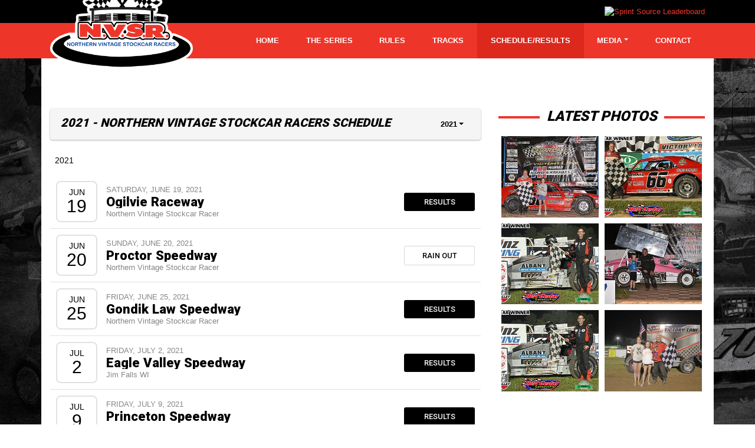

--- FILE ---
content_type: text/html; charset=utf-8
request_url: http://www.northernvintageracers.com/schedules/2021
body_size: 20687
content:


<!DOCTYPE html>

<html lang="en">
<head>
    


    <meta name="viewport" content="width=device-width, initial-scale=1" />
    <title>
Northern Vintage Stockcar Racers    </title>

        <link href="https://dy5vgx5yyjho5.cloudfront.net/v1/siteresources/10016/v3/favicon.ico" rel="shortcut icon" type="image-xicon">





<link href="//cdn.myracepass.com/v1/siteresources/10078/v1/img/favicon.ico" rel="shortcut icon" type="image-xicon" />
<link rel="apple-touch-icon" href="https://cdn.myracepass.com/images/v2/s129x129-U3vuL5I4o7px773067.jpg" />
<meta name="viewport" content="width=device-width, initial-scale=1">

<link rel="stylesheet" href="//cdn.myracepass.com/v1/assets/bootstrap-4.4.1-dist/css/bootstrap.min.css"/>
<link rel="stylesheet" href="//dy5vgx5yyjho5.cloudfront.net/v1/assets/plugins/fontawesome-pro-5.15.4-web/css/all.min.css"/>
<link rel="stylesheet" href="//cdn.myracepass.com/v1/css/plugins/fontello/css/mrpicon.css?v=002"/>
<link rel="stylesheet" href="//cdn.myracepass.com/v1/siteresources/framework/css/components.css"/>
<link href="//cdn.myracepass.com/v1/assets/blueimp-2.38.0/css/blueimp-gallery.min.css" rel="stylesheet"/>
<link rel="stylesheet" href="//cdn.myracepass.com/v1/siteresources/framework/css/responsive-base.css"/>


<script src="https://ajax.googleapis.com/ajax/libs/jquery/3.5.1/jquery.min.js"></script>
<script src="https://cdnjs.cloudflare.com/ajax/libs/popper.js/1.14.7/umd/popper.min.js" integrity="sha384-UO2eT0CpHqdSJQ6hJty5KVphtPhzWj9WO1clHTMGa3JDZwrnQq4sF86dIHNDz0W1" crossorigin="anonymous"></script>
<script type="text/javascript" src="https://s7.addthis.com/js/300/addthis_widget.js#pubid=ra-517804ba5eea584c"></script>
<script src="https://stackpath.bootstrapcdn.com/bootstrap/4.5.0/js/bootstrap.min.js" integrity="sha384-OgVRvuATP1z7JjHLkuOU7Xw704+h835Lr+6QL9UvYjZE3Ipu6Tp75j7Bh/kR0JKI" crossorigin="anonymous"></script>
<script src="//cdn.myracepass.com/v1/assets/blueimp-2.38.0/js/blueimp-gallery.min.js" type="text/javascript"></script>
<script src="//cdn.myracepass.com/v1/javascript/v1/plugins/50-countdown.js" type="text/javascript"></script>
<script src="//cdn.myracepass.com/v1/siteresources/framework/js/components.js" type="text/javascript"></script>
<script src="//cdn.myracepass.com/v1/siteresources/framework/js/responsive-base.js" type="text/javascript"></script>

<link href='//cdn.myracepass.com/v1/siteresources/css/10078/v1/layoutcss.css?gen=20260124134248' rel='stylesheet' type='text/css' media="screen" />
<link href='' rel='stylesheet' type='text/css' media="screen" />
<link href='//cdn.myracepass.com/v1/siteresources/css/10078/v1/customcss.css?gen=20260124134248' rel='stylesheet' type='text/css' media="screen" />
<link href='//cdn.myracepass.com/v1/siteresources/css/10078/v1/printcss.css?gen=20260124134248' rel='stylesheet' type='text/css' media="print" />

<script type="text/javascript" src="//cdn.myracepass.com/v1/siteresources/javascript/10078/v1/layoutjavascript.js?gen=20260124134248"></script>
<script type="text/javascript" src="//cdn.myracepass.com/v1/siteresources/javascript/10078/v1/customjavascript.js?gen=20260124134248"></script>    

    

<!-- Google tag (gtag.js) GA4STREAM --><script async src="https://www.googletagmanager.com/gtag/js?id=G-S4GKHB4KGK"></script><script>window.dataLayer = window.dataLayer || [];function gtag(){dataLayer.push(arguments);}gtag('js', new Date());gtag('config', 'G-S4GKHB4KGK');</script><script>
  (function(i,s,o,g,r,a,m){i['GoogleAnalyticsObject']=r;i[r]=i[r]||function(){
  (i[r].q=i[r].q||[]).push(arguments)},i[r].l=1*new Date();a=s.createElement(o),
  m=s.getElementsByTagName(o)[0];a.async=1;a.src=g;m.parentNode.insertBefore(a,m)
  })(window,document,'script','//www.google-analytics.com/analytics.js','ga');

  ga('create', 'UA-49472104-40', 'auto');
  ga('send', 'pageview');

</script>

</head>



<body class="scheduleBody">
    <!--Heading for MVC Printables-->
    <h3 class="d-none d-print-block mrp-print-title">North Vintage Stockcar Racers</h3>

    <a href="https://rvbvm0h9xk.execute-api.us-east-1.amazonaws.com/ProdStage" rel="nofollow" style="display: none;" aria-hidden="true">API Access Settings</a>

    <div id="mainWrapper">
	
	

	<div class="fixed-top">
	
	<div id="navTop">
		<div class="container-xl text-right">
			<div class='sponsorWrapper spLeaderboard'><div class='sponsorWrapperSub'><div class='adWrap clearfix'><div class='singleAdWrap singleAdWrap_1134'><div class='singleAd'><a target='_blank' href='https://t1.mrp.network?a=1134&amp;ac=717'><img class='adImage' src='https://t1.mrp.network/image.aspx?a=1134&amp;ac=717' alt='Sprint Source Leaderboard' /></a></div></div></div></div></div>
		</div>
	</div>

	<div id="navBar">
		<nav class="navbar navbar-expand-lg mrpNav p-0">
	<div class="container-xl">
		
		<div id="mrpLogo">
			<a class="navbar-brand" href="/"><img src="//cdn.myracepass.com/v1/siteresources/10078/v1/img/logo.png" alt="Northern Vintage Stockcar Racers" /></a>
			<button class="navbar-toggler collapsed" type="button" data-toggle="collapse" data-target="#mrpNav" aria-controls="mrpNav" aria-expanded="false" aria-label="Toggle navigation">
				<span class="icon-bar top-bar"></span>
				<span class="icon-bar middle-bar"></span>
				<span class="icon-bar bottom-bar"></span>
			</button>
		</div>
		<div class="collapse navbar-collapse" id="mrpNav">
			<ul class="navbar-nav flex-fill">
				
				<li class="nav-item flex-fill homeNav"><a class="nav-link" href="/">Home</a></li>
<li class="nav-item flex-fill aboutNav"><a class="nav-link" href="/about/">The Series</a></li>
<li class="nav-item flex-fill rulesNav"><a class="nav-link" href="/rules/">Rules</a></li>
<li class="nav-item flex-fill tracksNav"><a class="nav-link" href="/tracks/">Tracks</a></li>
<li class="nav-item flex-fill scheduleNav"><a class="nav-link" href="/schedule/">Schedule/Results</a></li>
<li class="nav-item flex-fill dropdown navbarMedia">
	<a class="nav-link dropdown-toggle" href="#" id="navbarMedia" role="button" data-toggle="dropdown" aria-haspopup="true" aria-expanded="false">Media</a>
	<div class="dropdown-menu" aria-labelledby="navbarDropdown">
		<a class="dropdown-item newsNav" href="/press/">News</a>
		<a class="dropdown-item galleryNav" href="/gallery/">Photos</a>
		<a class="dropdown-item videoNav" href="/videos/">Videos</a>
	</div>
</li>
<!--<li class="nav-item flex-fill linksNav"><a class="nav-link" href="/links/">Links</a></li>-->
<li class="nav-item flex-fill contactNav"><a class="nav-link" href="/contact/">Contact</a></li>
				
			</ul>
		</div>
		
	</div>
</nav>
	</div>

</div>

	<div id="mainBox" class="container-lg">
		<div class="row">
			<div id="mainTop">
				
			</div>
		</div>
		<div class="row">
			<div id="mainContent" class="col-lg-8">
				<div id="contentTop" class="mb-4">
					
				</div>
					
				

    


<div class="p-2 mrp-shaded mrp-rounded-4 mrp-shadow mrp-container mb-4"><div class="justify-content-between align-self-center d-flex mrp-container-filter-inner"><h2>2021 - Northern Vintage Stockcar Racers Schedule</h2><div class="dropdown"><button aria-expanded="false" aria-haspopup="true" class="dropdown-toggle btn" data-toggle="dropdown" id="scheduleYear" type="button">2021</button><div aria-labelledby="scheduleYear" class="dropdown-menu-right text-right dropdown-menu"><a class="dropdown-item" href="/schedules/2026">2026</a><a class="dropdown-item" href="/schedules/2025">2025</a><a class="dropdown-item" href="/schedules/2024">2024</a><a class="dropdown-item" href="/schedules/2023">2023</a><a class="dropdown-item" href="/schedules/2022">2022</a><a class="dropdown-item" href="/schedules/2021">2021</a><a class="dropdown-item" href="/schedules/2020">2020</a><a class="dropdown-item" href="/schedules/2019">2019</a><a class="dropdown-item" href="/schedules/2018">2018</a><a class="dropdown-item" href="/schedules/2017">2017</a><a class="dropdown-item" href="/schedules/2016">2016</a><a class="dropdown-item" href="/schedules/2015">2015</a><a class="dropdown-item" href="/schedules/2014">2014</a><a class="dropdown-item" href="/schedules/2013">2013</a><a class="dropdown-item" href="/schedules/2012">2012</a><a class="dropdown-item" href="/schedules/2011">2011</a><a class="dropdown-item" href="/schedules/2010">2010</a></div></div></div></div>






        <div class="pl-2 pr-2 mb-4">
<p>2021</p>

        </div>

<div class="mrp-rowCardWrap"><div class="mrp-rowCard"><div class="mrp-date mrp-rowCardImage"><span>Jun</span><span>19</span></div><div class="mrp-truncate mrp-rowCardInfo"><p class="text-muted text-uppercase">Saturday, June 19, 2021</p><h3><a href="/schedules/event/353526">Ogilvie Raceway</a></h3><p class="text-muted">Northern Vintage Stockcar Racer</p></div></div><div class="mrp-rowCardAction"><a class="btn btn-danger" href="/schedules/event/353526">Results</a></div></div>






<div class="mrp-rowCardWrap"><div class="mrp-rowCard"><div class="mrp-date mrp-rowCardImage"><span>Jun</span><span>20</span></div><div class="mrp-truncate mrp-rowCardInfo"><p class="text-muted text-uppercase">Sunday, June 20, 2021</p><h3><a href="/schedules/event/374625">Proctor Speedway</a></h3><p class="text-muted">Northern Vintage Stockcar Racer</p></div></div><div class="mrp-rowCardAction"><a class="btn btn-outline-default" href="/schedules/event/374625">Rain Out</a></div></div>






<div class="mrp-rowCardWrap"><div class="mrp-rowCard"><div class="mrp-date mrp-rowCardImage"><span>Jun</span><span>25</span></div><div class="mrp-truncate mrp-rowCardInfo"><p class="text-muted text-uppercase">Friday, June 25, 2021</p><h3><a href="/schedules/event/366336">Gondik Law Speedway</a></h3><p class="text-muted">Northern Vintage Stockcar Racer</p></div></div><div class="mrp-rowCardAction"><a class="btn btn-danger" href="/schedules/event/366336">Results</a></div></div>






<div class="mrp-rowCardWrap"><div class="mrp-rowCard"><div class="mrp-date mrp-rowCardImage"><span>Jul</span><span>2</span></div><div class="mrp-truncate mrp-rowCardInfo"><p class="text-muted text-uppercase">Friday, July 2, 2021</p><h3><a href="/schedules/event/354048">Eagle Valley Speedway</a></h3><p class="text-muted">Jim Falls WI</p></div></div><div class="mrp-rowCardAction"><a class="btn btn-danger" href="/schedules/event/354048">Results</a></div></div>






<div class="mrp-rowCardWrap"><div class="mrp-rowCard"><div class="mrp-date mrp-rowCardImage"><span>Jul</span><span>9</span></div><div class="mrp-truncate mrp-rowCardInfo"><p class="text-muted text-uppercase">Friday, July 9, 2021</p><h3><a href="/schedules/event/348870">Princeton Speedway</a></h3><p class="text-muted">Northern Vintage Stockcar Racer</p></div></div><div class="mrp-rowCardAction"><a class="btn btn-danger" href="/schedules/event/348870">Results</a></div></div>






<div class="mrp-rowCardWrap"><div class="mrp-rowCard"><div class="mrp-date mrp-rowCardImage"><span>Jul</span><span>10</span></div><div class="mrp-truncate mrp-rowCardInfo"><p class="text-muted text-uppercase">Saturday, July 10, 2021</p><h3><a href="/schedules/event/348936">North Central Speedway</a></h3><p class="text-muted">Northern Vintage Stockcar Racer</p></div></div><div class="mrp-rowCardAction"><a class="btn btn-danger" href="/schedules/event/348936">Results</a></div></div>






<div class="mrp-rowCardWrap"><div class="mrp-rowCard"><div class="mrp-date mrp-rowCardImage"><span>Jul</span><span>16</span></div><div class="mrp-truncate mrp-rowCardInfo"><p class="text-muted text-uppercase">Friday, July 16, 2021</p><h3><a href="/schedules/event/358821">Eagle Valley Speedway</a></h3><p class="text-muted">Northern Vintage Stockcar Racer</p></div></div><div class="mrp-rowCardAction"><a class="btn btn-danger" href="/schedules/event/358821">Results</a></div></div>






<div class="mrp-rowCardWrap"><div class="mrp-rowCard"><div class="mrp-date mrp-rowCardImage"><span>Jul</span><span>18</span></div><div class="mrp-truncate mrp-rowCardInfo"><p class="text-muted text-uppercase">Sunday, July 18, 2021</p><h3><a href="/schedules/event/374637">Proctor Speedway</a></h3><p class="text-muted">Northern Vintage Stockcar Racer</p></div></div><div class="mrp-rowCardAction"><a class="btn btn-danger" href="/schedules/event/374637">Results</a></div></div>






<div class="mrp-rowCardWrap"><div class="mrp-rowCard"><div class="mrp-date mrp-rowCardImage"><span>Jul</span><span>23</span></div><div class="mrp-truncate mrp-rowCardInfo"><p class="text-muted text-uppercase">Friday, July 23, 2021</p><h3><a href="/schedules/event/368979">Red Cedar Speedway</a></h3><p class="text-muted">Northern Vintage Stockcar Racer</p></div></div><div class="mrp-rowCardAction"><a class="btn btn-danger" href="/schedules/event/368979">Results</a></div></div>






<div class="mrp-rowCardWrap"><div class="mrp-rowCard"><div class="mrp-date mrp-rowCardImage"><span>Aug</span><span>13</span></div><div class="mrp-truncate mrp-rowCardInfo"><p class="text-muted text-uppercase">Friday, August 13, 2021</p><h3><a href="/schedules/event/367917">Gondik Law Speedway</a></h3><p class="text-muted">Northern Vintage Stockcar Racer</p></div></div><div class="mrp-rowCardAction"><a class="btn btn-danger" href="/schedules/event/367917">Results</a></div></div>






<div class="mrp-rowCardWrap"><div class="mrp-rowCard"><div class="mrp-date mrp-rowCardImage"><span>Aug</span><span>14</span></div><div class="mrp-truncate mrp-rowCardInfo"><p class="text-muted text-uppercase">Saturday, August 14, 2021</p><h3><a href="/schedules/event/371763">Hibbing Speedway</a></h3><p class="text-muted">Northern Vintage Stockcar Racer</p></div></div><div class="mrp-rowCardAction"><a class="btn btn-danger" href="/schedules/event/371763">Results</a></div></div>






<div class="mrp-rowCardWrap"><div class="mrp-rowCard"><div class="mrp-date mrp-rowCardImage"><span>Aug</span><span>20</span></div><div class="mrp-truncate mrp-rowCardInfo"><p class="text-muted text-uppercase">Friday, August 20, 2021</p><h3><a href="/schedules/event/348888">Princeton Speedway</a></h3><p class="text-muted">Northern Vintage Stockcar Racer</p></div></div><div class="mrp-rowCardAction"><a class="btn btn-outline-default" href="/schedules/event/348888">Rain Out</a></div></div>






<div class="mrp-rowCardWrap"><div class="mrp-rowCard"><div class="mrp-date mrp-rowCardImage"><span>Aug</span><span>21</span></div><div class="mrp-truncate mrp-rowCardInfo"><p class="text-muted text-uppercase">Saturday, August 21, 2021</p><h3><a href="/schedules/event/348954">North Central Speedway</a></h3><p class="text-muted">Northern Vintage Stockcar Racer</p></div></div><div class="mrp-rowCardAction"><a class="btn btn-danger" href="/schedules/event/348954">Results</a></div></div>






<div class="mrp-rowCardWrap"><div class="mrp-rowCard"><div class="mrp-date mrp-rowCardImage"><span>Aug</span><span>27</span></div><div class="mrp-truncate mrp-rowCardInfo"><p class="text-muted text-uppercase">Friday, August 27, 2021</p><h3><a href="/schedules/event/365679">Cedar Lake Speedway</a></h3><p class="text-muted">Northern Vintage Stockcar Racer</p></div></div><div class="mrp-rowCardAction"><a class="btn btn-outline-danger" href="/schedules/event/365679">Details</a></div></div>






<div class="mrp-rowCardWrap"><div class="mrp-rowCard"><div class="mrp-date mrp-rowCardImage"><span>Aug</span><span>28</span></div><div class="mrp-truncate mrp-rowCardInfo"><p class="text-muted text-uppercase">Saturday, August 28, 2021</p><h3><a href="/schedules/event/365682">Cedar Lake Speedway</a></h3><p class="text-muted">Northern Vintage Stockcar Racer</p></div></div><div class="mrp-rowCardAction"><a class="btn btn-outline-danger" href="/schedules/event/365682">Details</a></div></div>






    <div class="text-center d-print-none mt-3 mb-3">
        <a class="btn btn-default" href="javascript:window.print();"><i aria-hidden="true" class="fas fa-print"></i> Print</a>
    </div>


    
			</div>
			<div id="mainSide" class="col-lg-4">
				<div class="mt-4"></div>
<div class='galleryFeedWrap'><div class='galleryFeed'><div class='galleryFeedSub clearfix'><h2>Latest Photos</h2><div class='galleryFeedPicWrap'><a href='//cdn.myracepass.com/images/v2/800x600-H3mdN4R6wjPx1157437.jpg' class='modalBox' rel='galleryFeed' data-mrp-gallery='feed' ><img src='//cdn.myracepass.com/images/v2/s300x250-H3mdN4R6wjPx1157437.jpg' alt=''/></a></div><div class='galleryFeedPicWrap'><a href='//cdn.myracepass.com/images/v2/800x600-fQ3U6k4xNpH78aDx1157434.jpg' class='modalBox' rel='galleryFeed' data-mrp-gallery='feed' ><img src='//cdn.myracepass.com/images/v2/s300x250-fQ3U6k4xNpH78aDx1157434.jpg' alt=''/></a></div><div class='galleryFeedPicWrap'><a href='//cdn.myracepass.com/images/v2/800x600-tJ9H3v8mCR6knA7x1157435.jpg' class='modalBox' rel='galleryFeed' data-mrp-gallery='feed' ><img src='//cdn.myracepass.com/images/v2/s300x250-tJ9H3v8mCR6knA7x1157435.jpg' alt=''/></a></div><div class='galleryFeedPicWrap'><a href='//cdn.myracepass.com/images/v2/800x600-fC3E9a6hUqDx1157436.jpg' class='modalBox' rel='galleryFeed' data-mrp-gallery='feed' ><img src='//cdn.myracepass.com/images/v2/s300x250-fC3E9a6hUqDx1157436.jpg' alt=''/></a></div><div class='galleryFeedPicWrap'><a href='//cdn.myracepass.com/images/v2/800x600-kK2F9tvE3Y5x1127340.jpg' class='modalBox' rel='galleryFeed' data-mrp-gallery='feed' ><img src='//cdn.myracepass.com/images/v2/s300x250-kK2F9tvE3Y5x1127340.jpg' alt=''/></a></div><div class='galleryFeedPicWrap'><a href='//cdn.myracepass.com/images/v2/800x600-aY7I5gmA4Nx1127341.jpg' class='modalBox' rel='galleryFeed' data-mrp-gallery='feed' ><img src='//cdn.myracepass.com/images/v2/s300x250-aY7I5gmA4Nx1127341.jpg' alt=''/></a></div></div></div></div>
			</div>
		</div>
		<div class="row">
			<div id="mainBottom" class="col-lg-12">
				<div class="text-center">
	<div class='sponsorWrapper spSponsor'><h2>Our Partners</h2><div class='sponsorWrapperSub'><div class='adWrap clearfix'><div class='singleAdWrap singleAdWrap_7747'><div class='singleAd'><img class='adImage' src='https://t1.mrp.network/image.aspx?a=7747&amp;ac=717' alt='Mnduds.com of Sandstone' /></div></div><div class='singleAdWrap singleAdWrap_7748'><div class='singleAd'><img class='adImage' src='https://t1.mrp.network/image.aspx?a=7748&amp;ac=717' alt='Arrowhead Auto Body of Hermantown' /></div></div><div class='singleAdWrap singleAdWrap_11160'><div class='singleAd'><img class='adImage' src='https://t1.mrp.network/image.aspx?a=11160&amp;ac=717' alt='Dave Whirley 54 Family' /></div></div><div class='singleAdWrap singleAdWrap_11161'><div class='singleAd'><a target='_blank' href='https://t1.mrp.network?a=11161&amp;ac=717'><img class='adImage' src='https://t1.mrp.network/image.aspx?a=11161&amp;ac=717' alt='TeeDealers' /></a></div></div><div class='singleAdWrap singleAdWrap_11162'><div class='singleAd'><a target='_blank' href='https://t1.mrp.network?a=11162&amp;ac=717'><img class='adImage' src='https://t1.mrp.network/image.aspx?a=11162&amp;ac=717' alt='Kettle River Graphics' /></a></div></div><div class='singleAdWrap singleAdWrap_15463'><div class='singleAd'><a target='_blank' href='https://t1.mrp.network?a=15463&amp;ac=717'><img class='adImage' src='https://t1.mrp.network/image.aspx?a=15463&amp;ac=717' alt='Parts City Auto Parts' /></a></div></div></div></div></div>
</div>
			</div>
		</div>
	</div>
	
	<div id="footerWrapper">
		<div class="container">
	<div class="row">
		<div class="col text-center">
			
			<div class="d-block d-sm-none">
				<div class='contactFeedWrap'><h2>Contact Us</h2><ul><li class='contactName'>Al KESKE</li><li class='addLine1'>13342 290th ave nw</li><li class='addLoc'>Zimmerman MN 55398</li><li class='contactPhone'><a class='mrp_phoneLink' href='tel://7633899306'>7633899306</a></li><li class='contactEmail'><a class='genUrl' href='mailto:allankeske@msn.com'>allankeske@msn.com</a></li></ul></div>
				<div id="socialLinks"></div>
			</div>

			<div class="devFooter">
				<div class="dev">
					<a title="Racing Website Design, Hero Cards" target="_blank" href="http://www.myracepass.com" class="txtHide devLogo">MyRacePass Websites</a>
				</div>
				<a target="_blank" href="https://10078.admin.myracepass.com/admin/cr/">MyRacePass Management</a>
			</div>

		</div>
	</div>
</div>
	</div>
</div>

<div id="blueimp-gallery" class="blueimp-gallery blueimp-gallery-controls">
	<div class="slides"></div>
	<h3 class="title"></h3>
	<a class="prev">‹</a>
	<a class="next">›</a>
	<a class="close">×</a>
	<a class="play-pause"></a>
	<ol class="indicator"></ol>
</div>
</body>

</html>


--- FILE ---
content_type: text/css
request_url: http://cdn.myracepass.com/v1/siteresources/css/10078/v1/layoutcss.css?gen=20260124134248
body_size: 4137
content:
/*Layout: MRP Track/Series Responsive 6*/

/* Bootstrap Buttons */
/* Empty - Colors */
.btn {
	color: #000000;
}

.btn:hover {
	color: #333333;
}

.btn.focus, 
.btn:focus {
	color: #333333;
}

.btn.disabled, 
.btn:disabled {
	color: #000000;
}

.btn:not(:disabled):not(.disabled).active, 
.btn:not(:disabled):not(.disabled):active, 
.show > .btn.dropdown-toggle {
	color: #333333;
}

/* Success - Colors */
.btn-success {
	color: #ffffff;
	background-color: #ee352a;
	border-color: #ee352a;
}

.btn-success:hover {
	color: #ffffff;
	background-color: #dc281d;
	border-color: #dc281d;
}

.btn-success.focus, 
.btn-success:focus {
	color: #ffffff;
	background-color: #dc281d;
	border-color: #dc281d;
	box-shadow: 0 0 0 .2rem rgba(0, 0, 0, .15);
}

.btn-success.disabled, 
.btn-success:disabled {
	color: #ffffff;
	background-color: #ee352a;
	border-color: #ee352a;
}

.btn-success:not(:disabled):not(.disabled).active, 
.btn-success:not(:disabled):not(.disabled):active, 
.show > .btn-success.dropdown-toggle {
	color: #ffffff;
	background-color: #dc281d;
	border-color: #dc281d;
}

/* Danger - Colors */
.btn-danger {
	color: #ffffff;
	background-color: #000000;
	border-color: #000000;
}

.btn-danger:hover {
	color: #ffffff;
	background-color: #333333;
	border-color: #333333;
}

.btn-danger.focus, 
.btn-danger:focus {
	color: #ffffff;
	background-color: #333333;
	border-color: #333333;
	box-shadow: 0 0 0 .2rem rgba(0, 0, 0, .15);
}

.btn-danger.disabled, 
.btn-danger:disabled {
	color: #ffffff;
	background-color: #000000;
	border-color: #000000;
}

.btn-danger:not(:disabled):not(.disabled).active, 
.btn-danger:not(:disabled):not(.disabled):active, 
.show > .btn-danger.dropdown-toggle {
	color: #ffffff;
	background-color: #333333;
	border-color: #333333;
}

/* Default - Colors */
.btn-default {
	color: #000000;
	background-color: #d7d7d7;
	border-color: #d7d7d7;
}

.btn-default:hover {
	color: #000000;
	background-color: #ebebeb;
	border-color: #ebebeb;
}

.btn-default.focus, 
.btn-default:focus {
	color: #000000;
	background-color: #ebebeb;
	border-color: #ebebeb;
	box-shadow: 0 0 0 .2rem rgba(0, 0, 0, .15);
}

.btn-default.disabled, 
.btn-default:disabled {
	color: #000000;
	background-color: #d7d7d7;
	border-color: #d7d7d7;
}

.btn-default:not(:disabled):not(.disabled).active, 
.btn-default:not(:disabled):not(.disabled):active, 
.show > .btn-default.dropdown-toggle {
	color: #000000;
	background-color: #ebebeb;
	border-color: #ebebeb;
}

/* Success Outline - Colors */
.btn-outline-success {
	color: #ee352a;
	border-color: #ee352a;
}

.btn-outline-success:hover {
	color: #ffffff;
	background-color: #ee352a;
	border-color: #ee352a;
}

.btn-outline-success.focus, 
.btn-outline-success:focus {
	box-shadow: 0 0 0 .2rem rgba(0, 0, 0, .15);
}

.btn-outline-success.disabled, 
.btn-outline-success:disabled {
	color: #ee352a;
	background-color: transparent;
}

.btn-outline-success:not(:disabled):not(.disabled).active, 
.btn-outline-success:not(:disabled):not(.disabled):active, 
.show > .btn-outline-success.dropdown-toggle {
	color: #ffffff;
	background-color: #ee352a;
	border-color: #ee352a;
}

/* Danger Outline - Colors */
.btn-outline-danger {
	color: #000000;
	border-color: #000000;
}

.btn-outline-danger:hover {
	color: #ffffff;
	background-color: #333333;
	border-color: #333333;
}

.btn-outline-danger.focus, 
.btn-outline-danger:focus {
	box-shadow: 0 0 0 .2rem rgba(0, 0, 0, .15);
}

.btn-outline-danger.disabled, 
.btn-outline-danger:disabled {
	color: #000000;
	background-color: transparent;
}

.btn-outline-danger:not(:disabled):not(.disabled).active, 
.btn-outline-danger:not(:disabled):not(.disabled):active, 
.show > .btn-outline-danger.dropdown-toggle {
	color: #ffffff;
	background-color: #333333;
	border-color: #333333;
}

/* Default Outline - Colors */
.btn-outline-default {
	color: #000000;
	border-color: #d7d7d7;
}

.btn-outline-default:hover {
	color: #000000;
	background-color: #ebebeb;
	border-color: #ebebeb;
}

.btn-outline-default.focus, 
.btn-outline-default:focus {
	box-shadow: 0 0 0 .2rem rgba(0, 0, 0, .15);
}

.btn-outline-default.disabled, 
.btn-outline-default:disabled {
	color: #000000;
	background-color: transparent;
}

.btn-outline-default:not(:disabled):not(.disabled).active, 
.btn-outline-default:not(:disabled):not(.disabled):active, 
.show > .btn-outline-default.dropdown-toggle {
	color: #000000;
	background-color: #ebebeb;
	border-color: #ebebeb;
}

/* btnGeneral - Colors */
.btnGeneral {
	color: #000000;
	background-color: #d7d7d7;
	border-color: #d7d7d7;
}

.btnGeneral:hover {
	color: #000000;
	background-color: #ebebeb;
	border-color: #ebebeb;
}

.btnGeneral.focus, 
.btnGeneral:focus {
	color: #000000;
	background-color: #ebebeb;
	border-color: #ebebeb;
	box-shadow: 0 0 0 .2rem rgba(0, 0, 0, .15);
}


/* Possible future TO DO */
/* This file could be renamed to a "responsive starter" file.  Any shimming we need to do with legacy HTML could be done here. */

/* TO ADD - Global Responsive - General */
.quickGalWrap_left {
	float: left;
}

.quickGalWrap_right {
	float: right;
}

@media (max-width: 576px) {
	.quickGalWrap_left,
	.quickGalWrap_right {
		width: 100%;
	}
}

.file {
	box-shadow:0 0 0 0 rgba(0, 123, 255, .25);
	transition: box-shadow .15s ease-in-out;
}

.file:hover {
	box-shadow:0 0 0 .1rem rgba(0, 123, 255, .25);
}

#fileCatWrap .fileThumb {
	display: none;
}

#fileCatWrap .file a {
	display: block;
	padding: 10px 15px;
}

#fileCatWrap .file a::before {
	content: "\f15c";
	font-family: "Font Awesome 5 Pro";
	margin: 0 5px 0 0;
}


/* TO ADD - Global Responsive - Photo Gallery */
@media (max-width: 991px) {
	.galleryList .contentSubWrap {
		width: 46%;
		margin-right: 4%;
	}
	.galleryList .contentSubWrap .galThumb,
	#galleryBody .galleryList .contentSubWrap .contentPicWrap {
		width: 100% !important;
	}
	#galleryBody .galleryList .contentSubWrap .contentPicWrap {
		margin-right: 0;
	}
}

@media (max-width: 576px) {
	.galleryList .contentSubWrap {
		width: 100%;
	}
}


/* TO ADD - Global Responsive - Forms */
.fieldWrap select {
    display: inline-block;
    width: 90%;
    height: calc(1.5em + .75rem + 2px);
    padding: .375rem 1.75rem .375rem .75rem;
    font-size: 1rem;
    font-weight: 400;
    line-height: 1.5;
    color: #495057;
    vertical-align: middle;
    background: #fff url("data:image/svg+xml,%3csvg xmlns='http://www.w3.org/2000/svg' width='4' height='5' viewBox='0 0 4 5'%3e%3cpath fill='%23343a40' d='M2 0L0 2h4zm0 5L0 3h4z'/%3e%3c/svg%3e") no-repeat right .75rem center/8px 10px;
    border: 1px solid #ced4da;
    border-radius: .25rem;
    -webkit-appearance: none;
    -moz-appearance: none;
    appearance:none
}

.fieldWrap select:focus {
    border-color: #80bdff;
    outline: 0;
    box-shadow:0 0 0 .2rem rgba(0, 123, 255, .25)
}



/* LAYOUT BEGINS */

/* Layout - General */
.container-fluid {max-width: 1500px;}

#navTop {
	min-height: 38px;
	padding: 10px 0;
}

#mainTop {}

#mainBottom {
	padding-top: 30px;
	padding-bottom: 30px;
}

body:not(#homeBody) #mainTop {display: none;}

/*body:not(#homeBody) #mainBox {
	padding-top: 30px;
}*/

#homeBody .mainBoxSub h1 {display:none;}

#mainTopNews .mdWrap {display: none;}

a, .mdWrap a, 
.fileName a, 
h3.newsHead a {
	transition: color .15s ease-in-out;
}

a:hover, 
.mdWrap a:hover, 
.fileName a:hover, 
h3.newsHead a:hover {
	text-decoration: none;
}

h1, h1.subHeading {
	margin-bottom: 35px;
}

.singleAd {text-align: center;}

.singleAd img {
	max-width: 100% !important;
	height: auto;
}

.elementWrap,
.contentWrap {
	margin: 0 0 40px 0;
}

.contentSubHead {
	padding: 0 0 5px 0;
}

.sideHalfPage {
	margin-top: 20px;
	margin-bottom: 30px;
}

.quickMessage {
	padding: 10px 15px;
}


/* Layout - Buttons */
.btnGeneral,
.btnSend,
a.touch,
a.touch:link,
a.touch:active, 
a.touch:visited,
a.mrp_touch,
a.mrp_touch:link,
a.mrp_touch:active, 
a.mrp_touch:visited,
.addCart,
.shopCheckout,
.btnProcess,
.moreDetails {
	text-transform: uppercase;
	border-radius: 4px;
	color: #fff !important;
	background-color: #ee352a;
}
.btnGeneral:hover,
.btnSend:hover,
a.touch:hover,  
a.mrp_touch:hover,
.addCart:hover,
.shopCheckout:hover,
.btnProcess:hover,
.moreDetails:hover {
	color: #fff !important;
	background-color: #dc281d;
}

#mainSide .btnGeneral {
	min-width: 300px;
	margin: 0 auto 10px;
}

.btnSend {
	color: #fff;
	background-color: #ee352a;
}
.btnSend:hover {
	color: #fff;
	background-color: #dc281d;
}

.touch, 
.mrp_touch,  
.mrp_inpBtn {
	color: #fff;
	background-color: #ee352a;
}
 
.pageLinkWrap a, 
.pageLinkWrap a:link, 
.pageLinkWrap a:active, 
.pageLinkWrap a:visited, 
.pageLinkWrap a:hover, 
.mrp_inpBtn {
	color: #ee352a;
	background-color: transparent;
}

.pageLinkWrap a:hover {
	color: #ee352a;
	background-color: #e9ecef;
}

.pageLinkWrap span.curLink {
	color: #fff;
	background-color: #ee352a;
}

.pageLinkWrap span:hover {
	color: #fff;
	background-color: #dc281d;
}


.btn-danger {
	border: none;
}


/* Layout - Nav */
.mrpNav {
	background-color: #ee352a;
	z-index: 1000;
}

.mrpNav a {
	outline: none;
	transition: color .15s ease-in-out, 
		background-color .15s ease-in-out, 
		border-color .15s ease-in-out, 
		box-shadow .15s ease-in-out;
}

.mrpNav > ul > li a {
	color: #ffffff;
}

@media (max-width: 991px) {
	.mrpNav ul li a {
		padding: 10px 20px !important;
		margin-top: 4px;
	}
}

#mrpLogo a.navbar-brand img {
	position: absolute;
	z-index: 200000;
}
@media (max-width: 991px) {
	#mrpLogo a.navbar-brand img {
		left: 20px;
	}
}

@media (max-width: 991px) {
	#mrpLogo {
		width: 100%;
	}
	
	#mrpLogo .navbar-toggler {
		float: right;
		margin-top: 2px;
		margin-bottom: 2px;
	}
	.navbar-nav {
		margin-top: 20px;
		margin-bottom: 20px;
	}
}

@media (min-width: 992px) {
	.navbar-expand-lg .navbar-nav .nav-link {
		padding: 21px 10px;
	}
}


/* Layout - Contact Feed */
#navTop .contactFeedWrap {
	display: inline-block;
}

#navTop .contactFeedWrap ul {
	list-style: none;
	display: inline;
	padding: 0;
	margin: 0 5px;
}

#navTop .contactFeedWrap ul li {
	display: inline;
	padding: 0;
	margin: 0 5px;
}

#navTop .contactFeedWrap ul li,
#navTop .contactFeedWrap ul li a,
#footerWrapper .contactFeedWrap ul li a {
	color: #ffffff;
}

#navTop .contactFeedWrap ul li a:hover,
#footerWrapper .contactFeedWrap ul li a:hover {
	color: #ee352a;
}

#navTop .contactFeedWrap h2,
#footerWrapper .contactFeedWrap h2 {
	display: none;
}

#navTop .contactFeedWrap ul li:first-child::before,
#navTop .contactFeedWrap .genUrl::before {
	font-family: "Font Awesome 5 Pro";
	font-weight: 400;
	display: inline-block;
	margin-left: -1.2em;
	margin-right: 5px;
	width: 1.2em;
	font-size: 1.2em;
	color: #ee352a;
}

#navTop .contactFeedWrap ul li:first-child::before {
	content: "\f879";
}

#navTop .contactFeedWrap .genUrl::before {
	content: "\f0e0";
	margin-left: 5px;
}

#footerWrapper .contactFeedWrap ul {
	list-style: none;
	padding: 0;
	margin: 5px 0;
}

#footerWrapper .contactFeedWrap ul li {
	padding: 0;
	margin: 8px 0;
}

#footerWrapper .contactFeedWrap ul li:first-child a {
	font-size: 21px;
}

#footerWrapper .contactFeedWrap .genUrl {
	font-size: 16px;
}


/* Layout - Nav: Custom Toggler Begins */
.navbar-toggler {
	border: none;
	/*background: transparent !important;*/
	width: 60px;
	height: 50px;
	font-size: 1px;
	font-family: Helvetica, Arial, sans-serif;
	/*background: #000;*/
	margin-bottom: 8px;
}
.navbar-toggler:hover {
	/*background: transparent !important;*/
}
.navbar-toggler .icon-bar {
	width: 30px;
	height: 3px;
	border-radius: 2px;
	display: inline-block;
	background: #ffffff;
	/*background: #fff;*/
	margin: 3px 0;
	transition: all 0.2s;
}
.navbar-toggler .top-bar {
	transform: rotate(45deg);
	transform-origin: 15% 10%;
}
.navbar-toggler .middle-bar {
	opacity: 0;
}
.navbar-toggler .bottom-bar {
	transform: rotate(-45deg);
	transform-origin: 0% 0%;
}
.navbar-toggler.collapsed .top-bar {
	transform: rotate(0);
}
.navbar-toggler.collapsed .middle-bar {
	opacity: 1;
}
.navbar-toggler.collapsed .bottom-bar {
	transform: rotate(0);
}


/* Layout - Featured News */
.featureFeedSub {
	position: relative;
}

.featureFeedContent {
	position: absolute;
	width: 100%;
	margin: 0;
}

.featurePicWrap {
	top: 0;
	left: 0;
}

.featurePicWrap img {
	display: block;
	width: 100%;
}

.featureText {
	position: absolute;
	bottom: 0;
	right: 0;
	width: 100%;
	height: auto;
	padding: 15px;
	overflow: hidden;
}

.featureText .headSpec,
.featureText .mdWrap {
	font-weight: normal;
	float: left;
	display: inline-block;
}

@media (max-width: 576px) {
	.featureText .pdesc {
		display: none;
	}
}

.featureText .headSpec {
	padding-right: 3px;
}

.featureTextSub {
	position: relative;
	z-index: 20;
}

.featureThumbsWrap {
	position: absolute;
	z-index: 10;
	top: 15px;
	left: 30px;
}

.featureThumb {
	position: relative;
	float: left;
	margin: 2px;
	width: 14px;
	height: 14px;
	cursor: pointer;
	text-indent: -99999px;
	overflow: hidden;
	border: 1px solid rgba(255,255,255,.8);
	border-radius: 7px;
	background: rgba(255,255,255,0);
	
	transition: color .15s ease-in-out, 
		background-color .15s ease-in-out, 
		border-color .15s ease-in-out, 
		box-shadow .15s ease-in-out;
	box-shadow: 0 1px 3px rgba(0,0,0,.5);
}

.featureThumb.active,
.featureThumb:hover {
	background: rgba(255,255,255,.8);
}

@media (min-width: 1200px) {
	.featureText h3 {
		font-size: 26px;
		line-height: 32px;
	}
}

@media (max-width: 991px) {
	.featureText h3 {
		white-space: nowrap;
		overflow: hidden;
		text-overflow: ellipsis;
	}
}


/* Layout - Headlines */
.headlinePic img {
	width: 100%;
	display: block;
}

#headlineWrap {
	position: relative;
	overflow:hidden;
}

@media (max-width: 576px) {
	#headlineWrap {
		height: 300px;
		background-color: #000;
	}
}

#headlineNav {
	position: absolute;
	z-index: 100;
	left: 15px;
	top: 15px;
}

#headlineNav ul {
	padding: 0;
	margin: 0;
}

#headlineNav li {
	position: relative;
	display: inline-block;
	margin: 0 2px;
	width: 14px;
	height: 14px;
	font-size: 1px;
	overflow: hidden;
	text-indent: -9999px;
	cursor: pointer;
	
	background: rgba(255,255,255,0);
	border: 1px solid rgba(255,255,255,.8);
	border-radius: 7px;
	
	transition: color .15s ease-in-out, 
		background-color .15s ease-in-out, 
		border-color .15s ease-in-out, 
		box-shadow .15s ease-in-out;
	box-shadow: 0 1px 3px rgba(0,0,0,.5);
}

#headlineNav li:hover, 
#headlineNav li.active {
	background: rgba(255,255,255,.8);
}

.headlineContent {
	/*position: static;*/
	position: absolute;
	
	top:0;
	left:0;
	width: 100%;
}

.headlineText {
	position: relative;
	right: 0;
	bottom: 0;
	width: 100%;
	height: auto;
	padding: 15px;
}

@media (min-width: 577px) {
	.headlineText {
		position: absolute;
	}
}

.headlineText p {margin: 0;}


/* Layout - Countdown Feed*/
.mrp_countDownFeedWrap {
	padding-bottom: 25px;
}

.mrp_countDownFeedWrap .countdown_section {
	display: inline-block;
	float: none;
	line-height: 24px;
	font-size: 18px;
	text-align: center;
}

.mrp_countDownFeedWrap .countdown_section span, 
.mrp_countDownFeedWrap .mrp_counterLabels span {
	display: inline-block;
	width: 25px;
	margin: 2px 0px 0 10px;
}

.mrp_countDownFeedWrap .mrp_counterLabels span {
	font-weight: bold;
	font-size: 10px;
	text-align: center;
	width: 55px;
	margin-left: 0;
	margin-right: 5px;
}

.mrp_countDownFeedWrap .countdown_amount {
	font-style: italic;
	width: 60px !important;
	text-align: center;
	margin-left: 0 !important;
	-webkit-clip-path: polygon(10% 0, 100% 0, 90% 100%, 0 100%);
	clip-path: polygon(10% 0, 100% 0, 90% 100%, 0 100%);
	padding-top: 5px;
	padding-bottom: 5px;
}

.nav-pills .nav-link {
	color: #ffffff;
	padding-top: 12px;
	padding-bottom: 12px;
}

.nav-pills .nav-link:hover {
	background: #f5f5f5;
}

.nav-pills .nav-link.active {
	color: #fff;
	background: #000000;
}

.nav-pills .nav-link.active:hover {
	color: #fff;
	background: #232323;
}

/* Layout - News NEW */
@media (max-width: 575px) {
	.mrp-news-article {
		display: block;
		margin-bottom: 35px;
	}
	#newsContent section {
		width: 100%;
	}
	#newsContent img {
		max-width: 100%;
		margin: 0 0 20px 0;
	}
}


/* Layout - Footer */
#footerWrapper {
	padding-top: 30px;
	padding-bottom: 30px;
}

@media (max-width: 576px) {
	#footerWrapper {
		text-align: center;
	}
}


/* Layout - Social */
.mrp_socialLinks a.mrp_socialFont {
	transition: color .15s ease-in-out, background-color .15s ease-in-out;
}

.mrp_socialLinks a.mrp_socialFont .fa:first-Child {
	transition: color .15s ease-in-out, background-color .15s ease-in-out;
}

#socialLinks {
	display: inline-block;
}

@media (max-width: 575px) {
	#socialLinks {
		font-size: 21px;
		margin: 20px 0;
	}
}

@media (min-width: 1199px) {
	#socialLinks {
		/*margin-bottom: 10px;*/
	}
}


/* Layout - Sponsor Feed */
.sponsorWrapper h2 {
	text-align: center !important;
}

.spSponsor {
	position: relative;
	z-index: 15;
	text-align: center;
}

.spSponsor {
	position: relative;
	/*height: 150px;*/
  	overflow: hidden;
  	text-align: center;
  	padding: 0;
  	z-index: 15;
}

.spSponsor {
	/*max-width: 1340px;*/
	margin: 0 auto;
}

.spSponsor .sponsorWrapperSub {
	height: 65px;
	overflow: hidden;
}

.adWrap {position: relative;}

.spSponsor .singleAdWrap {
	position: relative;
	float: none;
	display: block;
	text-align: center;
	line-height: 65px;
	height: 65px;
	width: 150px;
	margin: 0 auto 10px;
	padding: 0;
	vertical-align: middle;
}

.spSponsor .singleAdWrap {
	display: inline-block;
	margin: 0 7px;
}

.spSponsor .singleAd {
	display: inline;
	margin: 0 1px;
    line-height: 65px;
	vertical-align: middle;
}

.spSponsor img {
	border: 0 none;
	position: relative;
	vertical-align: middle;
}


/* Layout - Gallery Page */
body:not(#homeBody) .contentPicWrap, 
body:not(#homeBody) .mrp_contentPicWrap {
	float: left;
}

body:not(#homeBody) .contentPicWrap, 
body:not(#homeBody) .mrp_contentPicWrap {
	margin-bottom: 20px;
}

@media (min-width: 577px) {
	body:not(#homeBody) .contentPicWrap, 
	body:not(#homeBody) .mrp_contentPicWrap {
		margin: 0 20px 20px 0;
	}
}


body:not(#homeBody) .galleryFeed .galleryFeedPicWrap {
	width: 33%;
	float: left;
	padding: 5px;
}

body:not(#homeBody) .galleryFeed .galleryFeedPicWrap img {
	width: 100% !important;
	height: auto;
}

#galleryBody .galleryList .contentPicWrap {
	margin-right: 0;
}

body:not(#homeBody) .galleryList .contentSubWrap h3 {
	font-size: 16px;
	height:22px;
	overflow:hidden;
	clear:left;
}


/* Layout - Videos */
body:not(#homeBody) .subContent .contentSubWrap {
	padding-bottom: 15px;
	margin-bottom: 10px;
	border-bottom: 1px solid #ccc;
}

#videoBody .contentPicWrap img {
	width: 100%;
}

@media (max-width: 575px) {
	#videoBody .contentPicWrap {
		width: 100%;
		margin-right: 0;
	}
	#videoBody .contentPicWrap img {
		min-width: 100% !important;
	}
}

@media (min-width: 576px) {
	#videoBody .contentPicWrap {
		width: 33%;
		margin-bottom: 0;
	}
}

@media (min-width: 992px) {
	#videoBody .contentPicWrap {
		width: 25%;
		margin-bottom: 0;
	}
}

#videoBody .galleryList .contentSubWrap {
	width: 100%;
	text-align: left;
}


/* LAYOUT ENDS */


--- FILE ---
content_type: text/css
request_url: http://cdn.myracepass.com/v1/siteresources/css/10078/v1/customcss.css?gen=20260124134248
body_size: 1991
content:
@import url('https://fonts.googleapis.com/css2?family=Roboto:wght@500;900&display=swap');

/* Fonts */
h1, h2, h3, h4, h5 {
	font-family: 'Roboto', sans-serif;
	font-weight: 900;
}

h1, h2 {
	font-style: italic;
	font-weight: 900 !important;
}

h3, h3.newsHead {
	font-size: 18px;
	line-height: 21px;
}

#newsContent h5 a {
	font-size: 18px;
	line-height: 21px;
}

.schFeedWrap .feedDesc1 {
	font-family: 'Roboto', sans-serif;
	font-weight: 900;
	text-transform: uppercase;
	font-size: 18px;
}

.mrp_countDownFeedWrap .countdown_amount {
	font-family: 'Roboto', sans-serif;
	font-weight: 900;
	color: #;
}


#homeBody #mainContent h2 {
	overflow: hidden;
}

#homeBody #mainContent h2::after {
	background-color: #ee352a;
	content: "";
	display: inline-block;
	height: 4px;
	position: relative;
	vertical-align: middle;
	width: 100%;
	
	left: 0.5em;
	margin-right: -50%;
}

#mainBottom h2,
#mainSide h2 {
	overflow: hidden;
}

#mainBottom h2::before,
#mainBottom h2::after,
#mainSide h2::before,
#mainSide h2::after{
	background-color: #ee352a;
	content: "";
	display: inline-block;
	height: 4px;
	position: relative;
	vertical-align: middle;
	width: 50%;
}

#mainBottom h2::before,
#mainSide h2::before {
	right: 0.5em;
	margin-left: -50%;
}

#mainBottom h2::after,
#mainSide h2::after {
	left: 0.5em;
	margin-right: -50%;
}


.featureText h3,
.headlineText h4 {
	font-weight: bold;
	font-size: 18px;
	line-height: 21px;
	text-transform: none;
}


/* Layout */
body {
	background-image: url(//cdn.myracepass.com/v1/siteresources/10078/v1/img/bg.jpg);
	background-size: cover;
	background-attachment: fixed;
	background-position: center;
}

#mainSide {text-align: center;}

#mrpLogo a.navbar-brand img {
	width: 242px;
	height: 158px;
	top: -80px;
}

@media (max-width: 991px) {
	#mrpLogo a.navbar-brand img {
		width: auto;
		height: 70px;
		top: -10px;
	}
}

@media (min-width: 992px) {
	#navBar ul.navbar-nav {
		margin-left: 310px;
	}
}


#mainWrapper {}

#navTop {
	background: #000000;
}

@media (min-width: 992px) {
	#navTop .singleAd {
		text-align: right;
	}
}

#mainTop {
	position: relative;
	z-index: 1000;
}

#mainBox {
	background: #ffffff;
	padding-top: 160px;
}

@media (max-width: 991px) {
	#mainBox {
		padding-top: 130px;
	}
}

#mainContent {}

#mainSide {}

#mainBottom {}

#footerWrapper {
	background: #000000;
}


/* COLORS - General */
body {
	color: #000000;
}

a, .mdWrap a, 
.fileName a {
	color: #ee352a;
}

a:hover, 
.mdWrap a:hover, 
.fileName a:hover {
	color: #dc281d;
}


/* COLORS - Nav */
/***************** LOOK AT *****************/
.mrpNav a.nav-link {
	color: #ffffff;
	text-transform: uppercase;
	font-weight: bold;
	text-align: center;
	
}
.mrpNav a.nav-link:hover {
	color: #ffffff;
	background: #dc281d;
}
/***************** LOOK AT *****************/

#homeBody .homeNav a,
#scheduleBody .scheduleNav a, 
.scheduleBody .scheduleNav a, 
#profileBody_sch .scheduleNav a, 
.pointBody .pointsNav a,
#pointBody .pointsNav a,
#campingBody .campingNav a, 
#ticketinfoBody .ticketinfoNav a,
#ticketsBody .ticketsNav a,
#cityBody .cityNav a, 
#driverInfoBody .driverInfoNav a, 
#rulesBody .rulesNav a, 
#mrpInfoBody .mrpInfoNav a, 
#contactBody .contactNav a, 
#historyBody .historyNav a, 
#sponsorBody .sponsorNav a, 
#linksBody .linksNav a, 
#newsBody .newsNav a, 
.newsBody .newsNav a, 
#galleryBody .galleryNav a, 
#videoBody .videoNav a, 
#aboutBody .aboutNav a, 
#guestbookBody .guestbookNav a, 
#shopBody .shopNav a,
#productDetailBody .shopNav a,
#marketingBody .marketingNav a, 
#racedayinfoBody .racedayinfoNav a, 
#teamsBody .teamsNav a, 
#crewBody .crewNav a, 
#safetyBody .safetyNav a,
#statsBody .mrpNav .statsNav a,
#trackBody .tracksNav a,
#campingBody .navbarFanInfo > a,
#ticketinfoBody .navbarFanInfo > a,
#cityBody .navbarFanInfo > a,
#driverInfoBody .navbarDriverInfo > a,
#rulesBody .navbarDriverInfo > a,
#mrpInfoBody .navbarDriverInfo > a,
#aboutBody .navbarAbout > a,
#seriesLogosBody .navbarAbout > a,
#newsBody .navbarMedia > a,
.newsBody .navbarMedia > a,
#galleryBody .navbarMedia > a,
#videoBody .navbarMedia > a {
	color: #ffffff;
	background: #dc281d;
}

#scheduleBody a.scheduleNav,
.scheduleBody a.scheduleNav,
#profileBody_sch a.scheduleNav,
#pointBody a.pointsNav,
#campingBody a.campingNav,
#ticketinfoBody a.ticketinfoNav,
#ticketsBody a.ticketsNav,
#cityBody a.cityNav,
#driverInfoBody a.driverInfoNav,
#rulesBody a.rulesNav,
#mrpInfoBody a.mrpInfoNav,
#contactBody a.contactNav,
#historyBody a.historyNav,
#sponsorBody a.sponsorNav,
#linksBody a.linksNav,
#newsBody a.newsNav,
.newsBody a.newsNav,
#galleryBody a.galleryNav,
#videoBody a.videoNav,
#aboutBody a.aboutNav,
#guestbookBody a.guestbookNav,
#shopBody a.shopNav,
#marketingBody a.marketingNav,
#racedayinfoBody a.racedayinfoNav,
#teamsBody a.teamsNav,
#crewBody a.crewNav,
#statsBody .mrpNav a.statsNav,
#seriesLogosBody a.seriesLogosNav {
	color: #ffffff;
	background: #dc281d;
}


/* COLORS - Headlines and Featured News */
.featureText,
.featureText a,
.featureText .headSpec,
.featureText .mdWrap {
	color: #fff;
}
.featureText a:hover {}
.featureText {background: rgba(0,0,0,0.8);}
.headlineText,
.headlineText a {
	color: #fff;
}
.headlineText a:hover {}
.headlineText {background: rgba(0,0,0,0.8);}


/* COLORS - News */
.mrp-date a,
.mrp-date a:hover {color: #000;}
h3 a {color: #000000;}
h3 a:hover{color: #dc281d;}


/* COLORS - Social */
.mrp_socialLinks a.mrp_socialFont {color: #ffffff !important;}
.mrp_socialLinks a.mrp_socialFont:hover {color: #ee352a !important;}
.mrp_socialLinks a.mrp_socialFont .fa:first-Child {color: # !important;}
.mrp_socialLinks a.mrp_socialFont:hover .fa:first-Child {color: # !important;}


/* COLORS - Footer */
#footerWrapper {color: #;}
#footerWrapper a {color: #;}
#footerWrapper a:hover {color: #;}


/* ADs */

.sideHalfPage {
	position:relative;
	width:300px;
	height:600px;
	overflow:hidden;
	margin: 20px auto;
}


/* This Website Only */
#homeBody .headSpec {
	color: #ee352a;
	font-weight: bold;
	font-style: italic;
}


#mainSide ul.noBullet {
	list-style: none;
	padding: 0;
	margin: 15px 0;
}

#mainSide ul.noBullet li {
	margin-bottom: 15px;
}

#mainSide ul.noBullet li a {
	color: #000 !important;
}

#mainSide ul.noBullet .feedDesc1,
#mainSide ul.noBullet .feedDesc2 {
	display: block;
}


#mainSide .galleryFeed .galleryFeedPicWrap {
	width: 50%;
	float: left;
	padding: 5px;
}


/* Tracks */
.trackContactWrap ul,
.trackContactWrap ul li {
	list-style: none;
	padding-left: 0;
	margin-left: 0;
}


/* Buttons */
.btn,
.btnGeneral,
.btnSend {
	font-family: 'Roboto', sans-serif;
	font-weight: 500;
	text-transform: uppercase;
	border-radius: 3px;
	padding: 8px 20px;
}


--- FILE ---
content_type: application/javascript
request_url: http://cdn.myracepass.com/v1/siteresources/javascript/10078/v1/customjavascript.js?gen=20260124134248
body_size: 479
content:
$(function(){
	
	// Side Photos
	$("#mainSide .galleryFeedSub").addClass("row no-gutters");
	$("#mainSide .galleryFeedSub h2").addClass("col-12 mb-3");
    $("#mainSide .galleryFeedSub .galleryFeedPicWrap").addClass("col-6 col-sm-4 col-lg-6");
	$("#mainSide .galleryFeedSub .galleryFeedPicWrap img").addClass("img-fluid");
	
	// Contact Classes
	$("#contactBody .membersWrap").addClass("row no-gutters");
    $("#contactBody .membersWrap .cardWrap").addClass("col-sm-4");
	
});


--- FILE ---
content_type: text/plain
request_url: https://www.google-analytics.com/j/collect?v=1&_v=j102&a=2096045951&t=pageview&_s=1&dl=http%3A%2F%2Fwww.northernvintageracers.com%2Fschedules%2F2021&ul=en-us%40posix&dt=Northern%20Vintage%20Stockcar%20Racers&sr=1280x720&vp=1280x720&_u=IADAAEABAAAAACAAI~&jid=105554999&gjid=1888926484&cid=570467391.1769268949&tid=UA-49472104-40&_gid=1830283140.1769268950&_r=1&_slc=1&z=1916076667
body_size: -555
content:
2,cG-S4GKHB4KGK